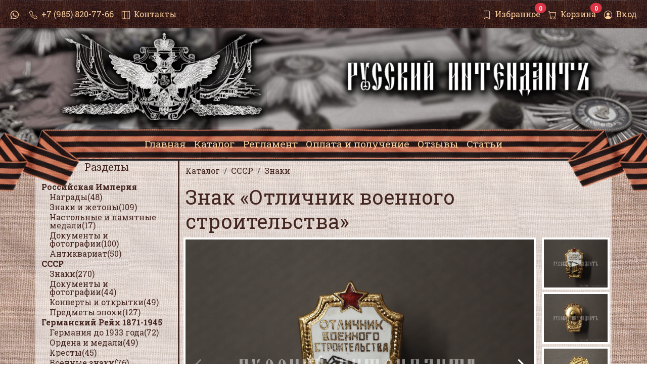

--- FILE ---
content_type: text/html; charset=UTF-8
request_url: https://rusintendant.com/katalog/sssr/znaki/znak-%C2%ABotlichnik-voennogo-stroitelstva%C2%BB.html
body_size: 10689
content:
<!doctype html>
<html lang="ru">
	<head>
		<meta charset="UTF-8">
		<meta name="viewport" content="width=device-width, initial-scale=1">
		<base href="https://rusintendant.com/" />
		<meta name="description" content='Продается Знак «Отличник военного строительства». Знак учрежден приказом МО СССР № 76 от 21 мая 1954 года. Дизайн знака был разработан работниками Московского завода «Победа». Томпак, эмаль. Размер: 32 х 20,5 мм. Превосходное коллекционное состояние'>
		<meta name="yandex-verification" content="46f06638e89a95e4" />
		<meta name="yandex-verification" content="1ec3eccc6ec25288" />

		<meta property="og:url" content="https://www.rusintendant.com/katalog/sssr/znaki/znak-«otlichnik-voennogo-stroitelstva».html" />
		<meta property="og:type" content="article" />
		<meta property="og:title" content="Знак «Отличник военного строительства»" />
		<meta property="og:description" content="Продается Знак «Отличник военного строительства». Знак учрежден приказом МО СССР № 76 от 21 мая 1954 года. Дизайн знака был разработан работниками Московского завода «Победа». Томпак, эмаль. Размер: 32 х 20,5 мм. Превосходное коллекционное состояние" />
		<meta property="og:image" content="https://www.rusintendant.com/assets/resourceimages/2333/_MG_0382.JPG" />
		<meta property="og:image:width" content="1000" />
		<meta property="og:image:height" content="1000" />

		<link rel="icon" href="/favicon.ico">
		<title>Знак «Отличник военного строительства» - купить в магазине Русский Интендантъ</title>
		<link rel="stylesheet" href="https://cdn.jsdelivr.net/npm/bootstrap-icons@1.3.0/font/bootstrap-icons.css">
		<link href="https://cdn.jsdelivr.net/npm/bootstrap@5.3.0-alpha1/dist/css/bootstrap.min.css" rel="stylesheet" integrity="sha384-GLhlTQ8iRABdZLl6O3oVMWSktQOp6b7In1Zl3/Jr59b6EGGoI1aFkw7cmDA6j6gD" crossorigin="anonymous">
		<link href="https://fonts.googleapis.com/css?family=Noto+Serif|Roboto+Slab:100,300,400,700" rel="stylesheet">
		<link rel="stylesheet" href="assets/templates/fm/css/style_V3.css">
		<script src="https://unpkg.com/axios@1.6.7/dist/axios.min.js"></script>
		<script src="https://cdn.jsdelivr.net/npm/vue@3.5.13/dist/vue.global.min.js"></script>
		<!-- Yandex.Metrika counter --> <script type="text/javascript" > (function(m,e,t,r,i,k,a){m[i]=m[i]||function(){(m[i].a=m[i].a||[]).push(arguments)}; m[i].l=1*new Date(); for (var j = 0; j < document.scripts.length; j++) {if (document.scripts[j].src === r) { return; }} k=e.createElement(t),a=e.getElementsByTagName(t)[0],k.async=1,k.src=r,a.parentNode.insertBefore(k,a)}) (window, document, "script", "https://mc.yandex.ru/metrika/tag.js", "ym"); ym(47432746, "init", { clickmap:true, trackLinks:true, accurateTrackBounce:true, webvisor:true }); </script> <noscript><div><img src="https://mc.yandex.ru/watch/47432746" style="position:absolute; left:-9999px;" alt="" /></div></noscript> <!-- /Yandex.Metrika counter -->

<!-- Google tag (gtag.js) -->
<script async src="https://www.googletagmanager.com/gtag/js?id=UA-108923743-2"></script>
<script>
  window.dataLayer = window.dataLayer || [];
  function gtag(){dataLayer.push(arguments);}
  gtag('js', new Date());

  gtag('config', 'UA-108923743-2');
</script>

	</head>

<body  oncontextmenu="return false;" oncopy="return false" oncut="return false" onpaste="return false">
<div id="app" class="mb-5 pb-5 mb-lg-0 pb-lg-0">
	<!-- Верхняя навигация -->
<nav class="navbar d-none d-lg-block fixed-top navbar-expand-lg navbar-dark bg-belt" aria-label="Fourth navbar example">
    <div class="container-fluid">

      <button class="navbar-toggler" type="button" data-bs-toggle="collapse" data-bs-target="#navbarsExample04" aria-controls="navbarsExample04" aria-expanded="false" aria-label="Toggle navigation">
        <i class="bi bi-list fs-2 nav-link"></i>
      </button>

      <div class="collapse navbar-collapse" id="navbarsExample04">
        <ul class="navbar-nav me-auto mb-2 mb-md-0">
          <li class="nav-item">
			<a class="nav-link text-decoration-none" href="https://wa.me/79858207766" target="_blank">
				<i class="bi bi-whatsapp"></i><span class="d-none d-lg-inline-block">&nbsp;</span>
			</a>
		  </li>
          <li class="nav-item">
			<a class="nav-link text-decoration-none" href="tel:+79858207766">
				<i class="bi bi-telephone"></i>&nbsp;
				<span class="d-none d-lg-inline-block">+7 (985) 820-77-66</span>
			</a>
		</li>
          <li class="nav-item ">
			<a class="nav-link text-decoration-none" href="kontaktyi.html">
			<i class="bi bi-map"></i>&nbsp;
			<span class="d-none d-lg-inline-block">Контакты</span>
			</a>
		</li>
        </ul>

<ul class="navbar-nav ml-auto">

	<li class="nav-item ">
	  <a id="cart" rel="nofollow" class="nav-link text-decoration-none " href="izbrannoe.html">
		  <i class="bi bi-bookmark"></i>&nbsp;
		  <span class="d-none d-lg-inline-block position-relative">
		  	Избранное
				<span id="cartsum" class="position-absolute top-0 start-100 translate-middle badge rounded-pill bg-danger">
			  {{favorites.length}}
		  </span>
			</span>
	  </a>
	</li>

	<li class="nav-item ">
	  <a id="cart" rel="nofollow" class="nav-link text-decoration-none " href="cart.html">
		  <i class="bi bi-cart "></i>&nbsp;
		  <span class="d-none d-lg-inline-block position-relative">
		  	Корзина
				<span id="cartsum" class="position-absolute top-0 start-100 translate-middle badge rounded-pill bg-danger">
			  {{cart.length}}
		  </span>
			</span>
	  </a>
	</li>



<li class="nav-item ">
	<a class="nav-link text-decoration-none " href="#" data-bs-toggle="modal" data-bs-target="#loginModal" rel="nofollow">
		<i class="bi bi-person-circle"></i>&nbsp;
		<span class="d-none d-lg-inline-block">Вход</span>
	</a>	
</li>


	</ul>

      </div>
    </div>
</nav>
<!-- /Верхняя навигация -->

	<div class="first-bg pt-lg-5">
			<div class="container d-none d-lg-block pt-2">
				<img class="w-100 img-fluid" src="assets/templates/fm/images/logo_wide.png">
			</div>
			<div class="container d-lg-none pt-2 text-center">
				<img class="img-fluid" src="assets/templates/fm/images/logo_small.png">
			</div>
		<!-- Меню декстоп -->
	<div class="container-fluid d-none d-lg-block">
			<div class="row mbneg">
				<div class="d-none d-xl-block col-xl-2 lenta-left m-0 p-0"></div>
					<div class="col-12 col-xl-8 lenta-center">
						<nav class="navbar navbar-expand mb-5" style="white-space: nowrap;">

							<ul class="navbar-nav mr-auto mx-auto pb-3"><li class="nav-item"><a title="Торговый дом Интентантъ" href="/"  class="nav-link first" ><big>Главная</big></a></li><li class="nav-item"><a title="Каталог военного антиквариата" href="katalog/"  class="nav-link active" ><big>Каталог</big></a></li><li class="nav-item"><a title="Регламент" href="reglament.html"  class="nav-link" ><big>Регламент</big></a></li><li class="nav-item"><a title="Оплата и получение" href="oplata-i-poluchenie.html"  class="nav-link" ><big>Оплата и получение</big></a></li><li class="nav-item"><a title="Отзывы" href="otzyivyi.html"  class="nav-link" ><big>Отзывы</big></a></li><li class="nav-item"><a title="Статьи" href="stati/"  class="nav-link last" ><big>Статьи</big></a></li></ul>

						</nav>
					</div>
				<div class="d-none d-xl-block col-xl-2 lenta-right m-0 p-0"></div>
			</div>
		</div>
		<!-- /Меню декстоп -->
	</div>
<!-- Body -->
	<div  class="container bg-light-tr-50">
		<div class="row">

			<div class="d-none d-lg-block col-3" style="border-right: 3px solid #442620;">
				<div class="h5 text-center "><a class="text-brown" href="katalog/">Разделы</a></div>
<nav class="navbar px-0" style="line-height: 1rem;">

					<ul class="nav left-nav d-block"><li class="nav-item level-1 nav-item-cat pt-1"><strong><a href="katalog/rossijskaya-imperiya/" class="text-brown" >Российская Империя</a></strong><ul class="submenu list-unstyled ps-3 "><li class="nav-item level-2 nav-item-cat pt-1"><a href="katalog/rossijskaya-imperiya/nagradyi/" class="text-brown" >Награды(48)</a></li><li class="nav-item level-2 nav-item-cat pt-1"><a href="katalog/rossijskaya-imperiya/znaki-i-zhetonyi/" class="text-brown" >Знаки и жетоны(109)</a></li><li class="nav-item level-2 nav-item-cat pt-1"><a href="katalog/rossijskaya-imperiya/nastolnyie-medali-i-pamyatnyie-zhetonyi/" class="text-brown" >Настольные и памятные медали(17)</a></li><li class="nav-item level-2 nav-item-cat pt-1"><a href="katalog/rossijskaya-imperiya/dokumentyi-i-fotografii/" class="text-brown" >Документы и фотографии(100)</a></li><li class="nav-item level-2 nav-item-cat pt-1"><a href="katalog/rossijskaya-imperiya/antikvariat/" class="text-brown" >Антиквариат(50)</a></li></ul></li><li class="nav-item level-1 nav-item-cat pt-1 active"><strong><a href="katalog/sssr/" class="text-brown" >СССР</a></strong><ul class="submenu list-unstyled ps-3 "><li class="nav-item level-2 nav-item-cat pt-1 active"><a href="katalog/sssr/znaki/" class="text-brown" >Знаки(270)</a></li><li class="nav-item level-2 nav-item-cat pt-1"><a href="katalog/sssr/dokumentyi-i-fotografii-23/" class="text-brown" >Документы и фотографии(44)</a></li><li class="nav-item level-2 nav-item-cat pt-1"><a href="katalog/sssr/kartochki-i-otkryitki/" class="text-brown" >Конверты и открытки(49)</a></li><li class="nav-item level-2 nav-item-cat pt-1"><a href="katalog/sssr/predmetyi-epoxi/" class="text-brown" >Предметы эпохи(127)</a></li></ul></li><li class="nav-item level-1 nav-item-cat pt-1"><strong><a href="katalog/german-rejx-1871-1945/" class="text-brown" >Германский Рейх 1871-1945</a></strong><ul class="submenu list-unstyled ps-3 "><li class="nav-item level-2 nav-item-cat pt-1"><a href="katalog/german-rejx-1871-1945/germaniya-do-1933-goda/" class="text-brown" >Германия до 1933 года(72)</a></li><li class="nav-item level-2 nav-item-cat pt-1"><a href="katalog/german-rejx-1871-1945/ordena-i-medali/" class="text-brown" >Ордена и медали(49)</a></li><li class="nav-item level-2 nav-item-cat pt-1"><a href="katalog/german-rejx-1871-1945/krestyi/" class="text-brown" >Кресты(45)</a></li><li class="nav-item level-2 nav-item-cat pt-1"><a href="katalog/german-rejx-1871-1945/voennyie-znaki/" class="text-brown" >Военные знаки(76)</a></li><li class="nav-item level-2 nav-item-cat pt-1"><a href="katalog/german-rejx-1871-1945/ordenskie-planki-i-miniatyuryi/" class="text-brown" >Орденские планки и миниатюры(54)</a></li><li class="nav-item level-2 nav-item-cat pt-1"><a href="katalog/german-rejx-1871-1945/znaki-organizaczij/" class="text-brown" >Знаки организаций(138)</a></li><li class="nav-item level-2 nav-item-cat pt-1"><a href="katalog/german-rejx-1871-1945/pamyatnyie-i-yubilejnyie-znaki/" class="text-brown" >Памятные и юбилейные знаки(85)</a></li><li class="nav-item level-2 nav-item-cat pt-1"><a href="katalog/german-rejx-1871-1945/narukavnyie-shhityi/" class="text-brown" >Нарукавные щиты(5)</a></li><li class="nav-item level-2 nav-item-cat pt-1"><a href="katalog/german-rejx-1871-1945/uniforma-i-znaki-razlichiya/" class="text-brown" >Амуниция и униформа(171)</a></li><li class="nav-item level-2 nav-item-cat pt-1"><a href="katalog/german-rejx-1871-1945/dokumentyi/" class="text-brown" >Документы и комплекты(32)</a></li><li class="nav-item level-2 nav-item-cat pt-1"><a href="katalog/german-rejx-1871-1945/plaketki-i-nastolnyie-medali/" class="text-brown" >Плакетки и настольные медали(16)</a></li><li class="nav-item level-2 nav-item-cat pt-1"><a href="katalog/german-rejx-1871-1945/zimnyaya-pomoshh-(whw,kwhw)/" class="text-brown" >Зимняя помощь (WHW,KWHW)(239)</a></li><li class="nav-item level-2 nav-item-cat pt-1"><a href="katalog/german-rejx-1871-1945/patriotika-i-antikvariat/" class="text-brown" >Патриотика и антиквариат(58)</a></li><li class="nav-item level-2 nav-item-cat pt-1"><a href="katalog/german-rejx-1871-1945/satellityi/" class="text-brown" >Сателлиты(35)</a></li></ul></li><li class="nav-item level-1 nav-item-cat pt-1"><strong><a href="katalog/stranyi-mira/" class="text-brown" >Страны мира</a></strong><ul class="submenu list-unstyled ps-3 "><li class="nav-item level-2 nav-item-cat pt-1"><a href="katalog/stranyi-mira/nagradyi-44/" class="text-brown" >Награды(127)</a></li><li class="nav-item level-2 nav-item-cat pt-1"><a href="katalog/stranyi-mira/antikvariat-i-predmetyi-byita/" class="text-brown" >Антиквариат и предметы быта(78)</a></li></ul></li><li class="nav-item level-1 nav-item-cat pt-1"><strong><a href="katalog/modelirovanie-1/6/" class="text-brown" >Моделирование</a></strong><ul class="submenu list-unstyled ps-3 "><li class="nav-item level-2 nav-item-cat pt-1"><a href="katalog/modelirovanie-1/6/figuryi/" class="text-brown" >Фигуры(34)</a></li><li class="nav-item level-2 nav-item-cat pt-1"><a href="katalog/modelirovanie-1/6/aksessuaryi/" class="text-brown" >Аксессуары(19)</a></li></ul></li><li class="nav-item level-1 nav-item-cat pt-1"><strong><a href="katalog/literatura/" class="text-brown" >Литература</a></strong></li></ul>
				</nav>
			</div>
			<div class="col-12 col-lg-9">
				<div class="row" >
					<div class="col-12 fs-5 pt-2">
							<nav style="--bs-breadcrumb-divider: '/';" aria-label="breadcrumb"><ol class="breadcrumb bg-transparent fs-6" itemscope itemtype="http://schema.org/BreadcrumbList"><li itemprop="itemListElement" itemscope itemtype="https://schema.org/ListItem"  class="breadcrumb-item"><a title="Каталог" itemprop="item" href="katalog/"><span itemprop="name">Каталог</span></a><meta itemprop="position" content="1"></li>
<li itemprop="itemListElement" itemscope itemtype="https://schema.org/ListItem"  class="breadcrumb-item"><a title="СССР" itemprop="item" href="katalog/sssr/"><span itemprop="name">СССР</span></a><meta itemprop="position" content="2"></li>
<li itemprop="itemListElement" itemscope itemtype="https://schema.org/ListItem"  class="breadcrumb-item"><a title="Знаки" itemprop="item" href="katalog/sssr/znaki/"><span itemprop="name">Знаки</span></a><meta itemprop="position" content="3"></li></ol></nav>
					</div>
					<div class="col-12">
						<h1 class=" text-brown" >Знак «Отличник военного строительства»</h1>
					</div>
					<!--SWIPER -->
					<div class="col-12 mb-2">
						<div class="row">
						  <div class="col-12 px-0 col-lg-10 px-lg-2">
							  <div class="swiper" id="lotSwiper" style="--swiper-navigation-color: #fff; --swiper-pagination-color: #fff">
								  <div class="swiper-wrapper">
									  <div class="swiper-slide" style="border:0.25rem solid #FFF">

						
							
						
					

	<img 
		alt='Фото 1: Знак «Отличник военного строительства» '
		src='assets/resourceimages/2333/_MG_0382.JPG'
		class='img-fluid zoom' 
		data-magnify="assets/resourceimages/2333/_MG_0382.JPG" 
		
						
							
						
					
		/>

</div><div class="swiper-slide" style="border:0.25rem solid #FFF">

						
							
						
					

	<img 
		alt='Фото 2: Знак «Отличник военного строительства» '
		src='assets/resourceimages/2333/_MG_0385.JPG'
		class='img-fluid zoom' 
		data-magnify="assets/resourceimages/2333/_MG_0385.JPG" 
		
						
							
						
					
		/>

</div><div class="swiper-slide" style="border:0.25rem solid #FFF">

						
							
						
					

	<img 
		alt='Фото 3: Знак «Отличник военного строительства» '
		src='assets/resourceimages/2333/_MG_0389.JPG'
		class='img-fluid zoom' 
		data-magnify="assets/resourceimages/2333/_MG_0389.JPG" 
		
						
							
						
					
		/>

</div>
								  </div>
								  <div class="swiper-button-prev swiper-button-white"></div>
								  <div class="swiper-button-next swiper-button-white"></div>
								  <div class="swiper-pagination swiper-pagination-white d-lg-none text-left pl-1"></div>
							  </div>
						  </div>
						  <!--/SWIPER -->
						  <!--SWIPER THUMBS -->
						  <div class="d-none d-lg-block col-2 px-1">
							<div class="swiper-container" id="lotSwiperThumbnails" style="overflow:hidden">
								<div class="swiper-wrapper">
	  
								  <div class="swiper-slide" style="height:auto!important;border:0.25rem solid #FFF" >
										  <img  class="w-100" src="assets/resourceimages/2333/_MG_0382.JPG" 
						
							
			
		 /></div><div class="swiper-slide" style="height:auto!important;border:0.25rem solid #FFF" >
										  <img  class="w-100" src="assets/resourceimages/2333/_MG_0385.JPG" 
						
							
			
		 /></div><div class="swiper-slide" style="height:auto!important;border:0.25rem solid #FFF" >
										  <img  class="w-100" src="assets/resourceimages/2333/_MG_0389.JPG" 
						
							
			
		 /></div>
	  
								</div>
							</div>
						  </div>
					<!--/SWIPER THUMBS -->
						</div>
					</div>
					
					<div class="col-12 mb-2">
						<div class="row">
							<div class="col-12 col-md-6 col-lg-3 text-right mb-2">
								<div class="d-grid gap-2">
									<button class="btn btn-wb rounded-0" data-bs-toggle="modal" data-bs-target="#askAboutLot"><i class="bi bi-question-circle"></i> Задать вопрос
		</button>
									<button @click="ToFavorites(2333)" class="btn btn-wb rounded-0" ><i class="bi bi-bookmark-plus-fill"></i>  В избранное 
		</button>
								</div>
							</div>

							<div class="col-12 col-md-6 col-lg-3 text-right  mb-2">
								<div class="d-grid gap-2">
									<button data-bs-toggle="modal" data-bs-target="#oneclickbuymodal" class="btn btn-red rounded-0"  ><i class="bi bi-cart"></i> Быстрая покупка</button>
									<button @click="addToCart(2333)" type="button" class="  btn btn-wb rounded-0" ><i class="bi bi-cart"></i> В корзину</button>

								</div>
							</div>

							<div class="col-12  col-lg-4 ">
								<div class="">

								<div class=" text-end fs-4 w-100">
								  Артикул: <strong>02168в</strong>
								  </div>
								<div class="fs-2 text-end w-100">
								<strong>
									
	
		440 ₽
	

								</strong>
								</div>
								</div>
							</div>
						</div>
					</div>

					<!--noindex-->
					<div class="col-12 col-lg-4 align-self-center my-2">		
						<div   class="modal fade in modal-active " tabindex="-1" role="dialog"  id="oneclickbuymodal">
							<div class="modal-dialog bg-light-tr-50" role="document" >
								<div class="modal-content rounded-0 border-brown bg-light-tr-50">
								<div class="modal-header">
								<h5 class="modal-title">Быстрый заказ </h5>
								<button type="button" class="btn-close" data-bs-dismiss="modal" aria-label="Close"></button>
							  </div>
								<template v-if="oneclick.step == 1">
									<div class="modal-body ">
									<div class="my-2">Лот: Знак «Отличник военного строительства»<br /></div>
										<label class="small text-secondary">Имя</label>
											<div class="input-group mb-3">
											  <input v-model="oneclick.name" type="text" class="form-control">
											</div>
										<label class="small text-secondary">Телефон (WhatsApp для регионов)</label>
											<div class="input-group mb-3">
											  <input v-model="oneclick.contact" type="text" class="form-control" maxlength="12">
											</div>
									</div>
									<div class="modal-footer">
										<button v-if="oneclick.name && oneclick.contact" type="button" @click="oneClickBuy()" class="btn btn-wb rounded-0 w-100">Отправить</button>
									</div>
							  </template>
							  <template v-else-if="oneclick.step == 2">
									<div class="modal-body ">
										Заявка успешно отправлена. В ближайшее время мы свяжеся с Вами для обсуждения всех деталей.
									</div>
									<div class="modal-footer">
										<button type="button" data-bs-dismiss="modal" class="btn btn-wb btn-block rounded-0">Продолжить</button>
									</div>
								</template>
						
								</div>
							</div>
						</div>
					</div>
					<!--/noindex-->
					
					<div class="col-12 mb-2" id="content">
						<div class="bg-light-tr-50 p-2 border border-brown">
						  <h2 class="fs-4 pb-2">Знак «Отличник военного строительства»</h2>
						  <p>Знак «Отличник военного строительства».<br />Знак учрежден приказом МО СССР № 76 от 21 мая 1954 года.<br />Знак вручался передовым строителям, показавшим отличные результаты в работе: солдатам, сержантам, офицерам, инженерно-техническим работникам и служащим строительных воинских частей, организаций и учреждений, предприятий, военно-строительных управлений (отделов), военных округов и центрального подчинения, а также главных и центральных военно-строительных управлений Министерства Обороны СССР.<br />Дизайн знака был разработан работниками Московского завода «Победа».</p>
<p>Томпак, эмаль.<br />Размер: 32 х 20,5 мм</p>
<p>Превосходное коллекционное состояние</p>
						</div>
					</div>

					<!--noindex-->
					<div class="col-12">
						<div class="bg-light-tr-50 p-2 border border-brown small">
					  <div class="fs-4">Оплата и доставка</div>
					  <p>

					 	Оплата лота производится в Российских рублях.<br />
					  Отправка лота почтой России осуществляется в течение 1-2 рабочих дней после оплаты.<br />


					   Подробная информация об условиях получения лота размещена в разделе <a class="text-decoration-underline" href="oplata-i-poluchenie.html">"Оплата и получение"</a>.
					  </p>
					  </div>
					</div>
					

<div class="modal fade" id="askAboutLot" tabindex="-1" aria-labelledby="askAboutLot" aria-hidden="true">
  <div class="modal-dialog bg-light-tr-50">
    <div class="modal-content rounded-0 border-brown bg-light-tr-50">
      <div class="modal-header">
        <h1 class="modal-title fs-5">Задать вопрос по лоту</h1>
        <button type="button" class="btn-close" data-bs-dismiss="modal" aria-label="Close"></button>
      </div>
	  <template v-if="asklot.step == 1">
		<div class="modal-body">
		  <label class="small text-secondary">Имя</label>
											<div class="input-group mb-3">
											  <input v-model="asklot.name" type="text" class="form-control">
											</div>
										<label class="small text-secondary">Номер WhatsApp, Номер Viber, ник Telegram или адрес электронной почты</label>
											<div class="input-group mb-3">
											  <input v-model="asklot.contact" type="text" class="form-control">
											</div>
											<label class="small text-secondary">Сообщение</label>
											<div class="input-group mb-3">
											  <textarea  v-model="asklot.message" type="text" class="form-control" rows="5"></textarea>
											</div>
		</div>
		<div class="modal-footer">
		  <button type="button" v-if="asklot.name && asklot.contact && asklot.message" @click="askLot()" class="btn btn-wb w-100 rounded-0">Отправить</button>
		</div>
	  </template>
	  <template v-if="asklot.step == 2">
		<div class="modal-body">
			<p>
			Сообщение отправлено. В ближайшее время ответ будет отправлен на указанный Вами адрес.
			</p>
		</div>
		<div class="modal-footer">
		  <button type="button" data-bs-dismiss="modal" class="btn btn-wb w-100 rounded-0">Закрыть</button>
		</div>
	  </template>
    </div>
  </div>
</div>
<!--/noindex-->



					<div class="col-12 my-3">

					<div class="neighbors d-flex justify-content-between"><span class="link-prev btn btn-wb  rounded-0"><a class="text-decoration-none" href="/katalog/sssr/znaki/otlichnik-selskogo-xozyajstva-rsfsr.html" title='Знак «Отличник социалистического соревнования сельского хозяйства РСФСР»'>&larr; Предыдущий лот</a></span><span class="link-next btn btn-wb  rounded-0"><a class="text-decoration-none" href="/katalog/sssr/znaki/znak-«luchshij-zhivotnovod».html" title='Знак «Лучший животновод»'>Следующий лот &rarr;</a></span></div>
				</div>

				</div>
			</div>


		</div>
	</div>
<!-- /Body -->
<!-- Footer -->
<div class="d-none d-none d-lg-block bg-belt">
	<div class="container">
  <footer class="d-flex flex-wrap justify-content-between align-items-center py-3 my-4 border-top  ">
    <div class="d-none d-md-block col-md-2 logo_small"></div>



    <ul class="nav col-md-4 justify-content-end">
      <li class="nav-item"><a href="katalog/" class="nav-link px-2 ">Каталог</a></li>
      <li class="nav-item"><a href="oplata-i-poluchenie.html" class="nav-link px-2 ">Оплата и получение</a></li>
      <li class="nav-item"><a href="reglament.html" class="nav-link px-2 ">Регламент</a></li>

    </ul>
  </footer>
  	</div>
</div>
<!-- Авторизация\Регистрация -->
<div class="modal fade" id="loginModal" tabindex="-1" aria-hidden="true">
  <div class="modal-dialog bg-light-tr-50">
    <div class="modal-content bg-light-tr-50 rounded-0">
      <div class="modal-header">
        <h1 class="modal-title fs-5">Авторизация</h1>



        <button type="button" class="btn-close" data-bs-dismiss="modal" aria-label="Close"></button>
      </div>
      <div class="modal-body">
	  <div v-if="loginerror" class="alert alert-danger rounded-0">
			Неправильное имя пользователя или пароль. Пожалуйста, проверьте введённые данные и попытайтесь снова.
	  </div>
		<div class="mb-3">
			<label for="exampleInputEmail1" class="form-label small">Адрес электронной почты</label>
			<input type="email" class="form-control rounded-0" v-model="login.email">
		  </div>
		  <div class="mb-3">
			<label for="exampleInputPassword1" class="form-label small">Пароль</label>
			<input type="password" class="form-control rounded-0" v-model="login.pass">
		</div>
	
      </div>
      <div class="modal-footer">
        <button type="button" class="btn btn-wb w-100 rounded-0" @click="Login()">Войти</button>
		<div class="w-100 d-flex justify-content-between">
			<div class=""><a href="register.html">Регистрация</a></div>

			<div class=""><a href="vosstanovlenie-parolya.html">Восстановить пароль</a></div>
		</div>
      </div>
    </div>
  </div>
</div>
<!-- /Footer -->
<noindex>
<div class="modal fade" id="exampleModal" tabindex="-1" aria-labelledby="exampleModalLabel" aria-hidden="true">
	<div class="modal-dialog modal-dialog-scrollable">
   	 <div class="modal-content" style="background-color: #ffffffdb!important;">
	 <div class="modal-header">
	 <a class="fw-bold" href="tel:+79858207766"><i class="bi bi-telephone"></i>&nbsp; <span class="">+7 (985) 820-77-66</span></a>
		        <button type="button" class="btn-close" data-bs-dismiss="modal" aria-label="Close"></button>
      </div>
	 	<div class="modal-body">
			<div class="h3 text-center text-brown">Каталог</div>
		<ul class="nav left-nav d-block"><li class="nav-item level-1 nav-item-cat pt-1"><strong><a href="katalog/rossijskaya-imperiya/" class="text-brown" >Российская Империя</a></strong><ul class="submenu list-unstyled ps-3 "><li class="nav-item level-2 nav-item-cat pt-1"><a href="katalog/rossijskaya-imperiya/nagradyi/" class="text-brown" >Награды(48)</a></li><li class="nav-item level-2 nav-item-cat pt-1"><a href="katalog/rossijskaya-imperiya/znaki-i-zhetonyi/" class="text-brown" >Знаки и жетоны(109)</a></li><li class="nav-item level-2 nav-item-cat pt-1"><a href="katalog/rossijskaya-imperiya/nastolnyie-medali-i-pamyatnyie-zhetonyi/" class="text-brown" >Настольные и памятные медали(17)</a></li><li class="nav-item level-2 nav-item-cat pt-1"><a href="katalog/rossijskaya-imperiya/dokumentyi-i-fotografii/" class="text-brown" >Документы и фотографии(100)</a></li><li class="nav-item level-2 nav-item-cat pt-1"><a href="katalog/rossijskaya-imperiya/antikvariat/" class="text-brown" >Антиквариат(50)</a></li></ul></li><li class="nav-item level-1 nav-item-cat pt-1 active"><strong><a href="katalog/sssr/" class="text-brown" >СССР</a></strong><ul class="submenu list-unstyled ps-3 "><li class="nav-item level-2 nav-item-cat pt-1 active"><a href="katalog/sssr/znaki/" class="text-brown" >Знаки(270)</a></li><li class="nav-item level-2 nav-item-cat pt-1"><a href="katalog/sssr/dokumentyi-i-fotografii-23/" class="text-brown" >Документы и фотографии(44)</a></li><li class="nav-item level-2 nav-item-cat pt-1"><a href="katalog/sssr/kartochki-i-otkryitki/" class="text-brown" >Конверты и открытки(49)</a></li><li class="nav-item level-2 nav-item-cat pt-1"><a href="katalog/sssr/predmetyi-epoxi/" class="text-brown" >Предметы эпохи(127)</a></li></ul></li><li class="nav-item level-1 nav-item-cat pt-1"><strong><a href="katalog/german-rejx-1871-1945/" class="text-brown" >Германский Рейх 1871-1945</a></strong><ul class="submenu list-unstyled ps-3 "><li class="nav-item level-2 nav-item-cat pt-1"><a href="katalog/german-rejx-1871-1945/germaniya-do-1933-goda/" class="text-brown" >Германия до 1933 года(72)</a></li><li class="nav-item level-2 nav-item-cat pt-1"><a href="katalog/german-rejx-1871-1945/ordena-i-medali/" class="text-brown" >Ордена и медали(49)</a></li><li class="nav-item level-2 nav-item-cat pt-1"><a href="katalog/german-rejx-1871-1945/krestyi/" class="text-brown" >Кресты(45)</a></li><li class="nav-item level-2 nav-item-cat pt-1"><a href="katalog/german-rejx-1871-1945/voennyie-znaki/" class="text-brown" >Военные знаки(76)</a></li><li class="nav-item level-2 nav-item-cat pt-1"><a href="katalog/german-rejx-1871-1945/ordenskie-planki-i-miniatyuryi/" class="text-brown" >Орденские планки и миниатюры(54)</a></li><li class="nav-item level-2 nav-item-cat pt-1"><a href="katalog/german-rejx-1871-1945/znaki-organizaczij/" class="text-brown" >Знаки организаций(138)</a></li><li class="nav-item level-2 nav-item-cat pt-1"><a href="katalog/german-rejx-1871-1945/pamyatnyie-i-yubilejnyie-znaki/" class="text-brown" >Памятные и юбилейные знаки(85)</a></li><li class="nav-item level-2 nav-item-cat pt-1"><a href="katalog/german-rejx-1871-1945/narukavnyie-shhityi/" class="text-brown" >Нарукавные щиты(5)</a></li><li class="nav-item level-2 nav-item-cat pt-1"><a href="katalog/german-rejx-1871-1945/uniforma-i-znaki-razlichiya/" class="text-brown" >Амуниция и униформа(171)</a></li><li class="nav-item level-2 nav-item-cat pt-1"><a href="katalog/german-rejx-1871-1945/dokumentyi/" class="text-brown" >Документы и комплекты(32)</a></li><li class="nav-item level-2 nav-item-cat pt-1"><a href="katalog/german-rejx-1871-1945/plaketki-i-nastolnyie-medali/" class="text-brown" >Плакетки и настольные медали(16)</a></li><li class="nav-item level-2 nav-item-cat pt-1"><a href="katalog/german-rejx-1871-1945/zimnyaya-pomoshh-(whw,kwhw)/" class="text-brown" >Зимняя помощь (WHW,KWHW)(239)</a></li><li class="nav-item level-2 nav-item-cat pt-1"><a href="katalog/german-rejx-1871-1945/patriotika-i-antikvariat/" class="text-brown" >Патриотика и антиквариат(58)</a></li><li class="nav-item level-2 nav-item-cat pt-1"><a href="katalog/german-rejx-1871-1945/satellityi/" class="text-brown" >Сателлиты(35)</a></li></ul></li><li class="nav-item level-1 nav-item-cat pt-1"><strong><a href="katalog/stranyi-mira/" class="text-brown" >Страны мира</a></strong><ul class="submenu list-unstyled ps-3 "><li class="nav-item level-2 nav-item-cat pt-1"><a href="katalog/stranyi-mira/nagradyi-44/" class="text-brown" >Награды(127)</a></li><li class="nav-item level-2 nav-item-cat pt-1"><a href="katalog/stranyi-mira/antikvariat-i-predmetyi-byita/" class="text-brown" >Антиквариат и предметы быта(78)</a></li></ul></li><li class="nav-item level-1 nav-item-cat pt-1"><strong><a href="katalog/modelirovanie-1/6/" class="text-brown" >Моделирование</a></strong><ul class="submenu list-unstyled ps-3 "><li class="nav-item level-2 nav-item-cat pt-1"><a href="katalog/modelirovanie-1/6/figuryi/" class="text-brown" >Фигуры(34)</a></li><li class="nav-item level-2 nav-item-cat pt-1"><a href="katalog/modelirovanie-1/6/aksessuaryi/" class="text-brown" >Аксессуары(19)</a></li></ul></li><li class="nav-item level-1 nav-item-cat pt-1"><strong><a href="katalog/literatura/" class="text-brown" >Литература</a></strong></li></ul>
			<hr />

				

				<div class="h3 text-center text-brown">Информация</div>
			<nav class="navbar px-0 text-gold" style="line-height: 1rem;">
				<ul class="nav left-nav d-block">

					<li class="nav-item level-1 nav-item-cat pt-1">
						<strong>
							<a href="kontaktyi.html" class="text-brown">Контакты</a>
						</strong>
					</li>
					<li class="nav-item level-1 nav-item-cat pt-1">
						<strong>
							<a href="oplata-i-poluchenie.html" class="text-brown">Оплата и получение</a>
						</strong>
					</li>
					<li class="nav-item level-1 nav-item-cat pt-1">
						<strong>
							<a href="stati/" class="text-brown">Статьи</a>
						</strong>
					</li>
					<li class="nav-item level-1 nav-item-cat pt-1">
						<strong>
							<a href="reglament.html" class="text-brown">Регламент</a>
						</strong>
					</li>
					<li class="nav-item level-1 nav-item-cat pt-1">
						<strong>
							<a href="o-nas.html" class="text-brown">О нас</a>
						</strong>
					</li>
					<li class="nav-item level-1 nav-item-cat pt-1">
						<strong>
							<a href="otzyivyi.html" class="text-brown">Отзывы</a>
						</strong>
					</li>
				</ul>
			</nav>
	</div>

		</div>
</div></div>



<nav class="navbar fixed-bottom navbar-dark bg-dark d-block d-lg-none bg-belt mt-5">
	<div class="container-fluid">
		<div class="nav-item">
			<a class="text-center text-decoration-none text-gold" href="#" class="btn btn-primary" data-bs-toggle="modal" data-bs-target="#exampleModal"><i class="bi bi-list fs-2 nav-link"></i>Каталог</a>
		</div>

		<div class="nav-item position-relative">
			<span class="position-absolute top-0 start-100 translate-middle badge rounded-pill bg-danger">
					{{cart.length}}
				</span>
			<a class=" text-center text-decoration-none text-gold" href="cart.html">
		<noindex>
<div class="modal fade" id="exampleModal" tabindex="-1" aria-labelledby="exampleModalLabel" aria-hidden="true">
	<div class="modal-dialog modal-dialog-scrollable">
   	 <div class="modal-content" style="background-color: #ffffffdb!important;">
	 <div class="modal-header">
        <button type="button" class="btn-close" data-bs-dismiss="modal" aria-label="Close"></button>
      </div>
	 	<div class="modal-body">
			<div class="h3 text-center text-brown">Каталог</div>
		<ul class="nav left-nav d-block"><li class="nav-item level-1 nav-item-cat pt-1"><strong><a href="katalog/rossijskaya-imperiya/" class="text-brown" >Российская Империя</a></strong><ul class="submenu list-unstyled ps-3 "><li class="nav-item level-2 nav-item-cat pt-1"><a href="katalog/rossijskaya-imperiya/nagradyi/" class="text-brown" >Награды(48)</a></li><li class="nav-item level-2 nav-item-cat pt-1"><a href="katalog/rossijskaya-imperiya/znaki-i-zhetonyi/" class="text-brown" >Знаки и жетоны(109)</a></li><li class="nav-item level-2 nav-item-cat pt-1"><a href="katalog/rossijskaya-imperiya/nastolnyie-medali-i-pamyatnyie-zhetonyi/" class="text-brown" >Настольные и памятные медали(17)</a></li><li class="nav-item level-2 nav-item-cat pt-1"><a href="katalog/rossijskaya-imperiya/dokumentyi-i-fotografii/" class="text-brown" >Документы и фотографии(100)</a></li><li class="nav-item level-2 nav-item-cat pt-1"><a href="katalog/rossijskaya-imperiya/antikvariat/" class="text-brown" >Антиквариат(50)</a></li></ul></li><li class="nav-item level-1 nav-item-cat pt-1 active"><strong><a href="katalog/sssr/" class="text-brown" >СССР</a></strong><ul class="submenu list-unstyled ps-3 "><li class="nav-item level-2 nav-item-cat pt-1 active"><a href="katalog/sssr/znaki/" class="text-brown" >Знаки(270)</a></li><li class="nav-item level-2 nav-item-cat pt-1"><a href="katalog/sssr/dokumentyi-i-fotografii-23/" class="text-brown" >Документы и фотографии(44)</a></li><li class="nav-item level-2 nav-item-cat pt-1"><a href="katalog/sssr/kartochki-i-otkryitki/" class="text-brown" >Конверты и открытки(49)</a></li><li class="nav-item level-2 nav-item-cat pt-1"><a href="katalog/sssr/predmetyi-epoxi/" class="text-brown" >Предметы эпохи(127)</a></li></ul></li><li class="nav-item level-1 nav-item-cat pt-1"><strong><a href="katalog/german-rejx-1871-1945/" class="text-brown" >Германский Рейх 1871-1945</a></strong><ul class="submenu list-unstyled ps-3 "><li class="nav-item level-2 nav-item-cat pt-1"><a href="katalog/german-rejx-1871-1945/germaniya-do-1933-goda/" class="text-brown" >Германия до 1933 года(72)</a></li><li class="nav-item level-2 nav-item-cat pt-1"><a href="katalog/german-rejx-1871-1945/ordena-i-medali/" class="text-brown" >Ордена и медали(49)</a></li><li class="nav-item level-2 nav-item-cat pt-1"><a href="katalog/german-rejx-1871-1945/krestyi/" class="text-brown" >Кресты(45)</a></li><li class="nav-item level-2 nav-item-cat pt-1"><a href="katalog/german-rejx-1871-1945/voennyie-znaki/" class="text-brown" >Военные знаки(76)</a></li><li class="nav-item level-2 nav-item-cat pt-1"><a href="katalog/german-rejx-1871-1945/ordenskie-planki-i-miniatyuryi/" class="text-brown" >Орденские планки и миниатюры(54)</a></li><li class="nav-item level-2 nav-item-cat pt-1"><a href="katalog/german-rejx-1871-1945/znaki-organizaczij/" class="text-brown" >Знаки организаций(138)</a></li><li class="nav-item level-2 nav-item-cat pt-1"><a href="katalog/german-rejx-1871-1945/pamyatnyie-i-yubilejnyie-znaki/" class="text-brown" >Памятные и юбилейные знаки(85)</a></li><li class="nav-item level-2 nav-item-cat pt-1"><a href="katalog/german-rejx-1871-1945/narukavnyie-shhityi/" class="text-brown" >Нарукавные щиты(5)</a></li><li class="nav-item level-2 nav-item-cat pt-1"><a href="katalog/german-rejx-1871-1945/uniforma-i-znaki-razlichiya/" class="text-brown" >Амуниция и униформа(171)</a></li><li class="nav-item level-2 nav-item-cat pt-1"><a href="katalog/german-rejx-1871-1945/dokumentyi/" class="text-brown" >Документы и комплекты(32)</a></li><li class="nav-item level-2 nav-item-cat pt-1"><a href="katalog/german-rejx-1871-1945/plaketki-i-nastolnyie-medali/" class="text-brown" >Плакетки и настольные медали(16)</a></li><li class="nav-item level-2 nav-item-cat pt-1"><a href="katalog/german-rejx-1871-1945/zimnyaya-pomoshh-(whw,kwhw)/" class="text-brown" >Зимняя помощь (WHW,KWHW)(239)</a></li><li class="nav-item level-2 nav-item-cat pt-1"><a href="katalog/german-rejx-1871-1945/patriotika-i-antikvariat/" class="text-brown" >Патриотика и антиквариат(58)</a></li><li class="nav-item level-2 nav-item-cat pt-1"><a href="katalog/german-rejx-1871-1945/satellityi/" class="text-brown" >Сателлиты(35)</a></li></ul></li><li class="nav-item level-1 nav-item-cat pt-1"><strong><a href="katalog/stranyi-mira/" class="text-brown" >Страны мира</a></strong><ul class="submenu list-unstyled ps-3 "><li class="nav-item level-2 nav-item-cat pt-1"><a href="katalog/stranyi-mira/nagradyi-44/" class="text-brown" >Награды(127)</a></li><li class="nav-item level-2 nav-item-cat pt-1"><a href="katalog/stranyi-mira/antikvariat-i-predmetyi-byita/" class="text-brown" >Антиквариат и предметы быта(78)</a></li></ul></li><li class="nav-item level-1 nav-item-cat pt-1"><strong><a href="katalog/modelirovanie-1/6/" class="text-brown" >Моделирование</a></strong><ul class="submenu list-unstyled ps-3 "><li class="nav-item level-2 nav-item-cat pt-1"><a href="katalog/modelirovanie-1/6/figuryi/" class="text-brown" >Фигуры(34)</a></li><li class="nav-item level-2 nav-item-cat pt-1"><a href="katalog/modelirovanie-1/6/aksessuaryi/" class="text-brown" >Аксессуары(19)</a></li></ul></li><li class="nav-item level-1 nav-item-cat pt-1"><strong><a href="katalog/literatura/" class="text-brown" >Литература</a></strong></li></ul>
			<hr />

				<div class="h3 text-center text-brown">Информация</div>
			<nav class="navbar px-0 text-gold" style="line-height: 1rem;">
				<ul class="nav left-nav d-block">
					<li class="nav-item level-1 nav-item-cat pt-1">
						<strong>
							<a href="oplata-i-poluchenie.html" class="text-brown">Оплата и получение</a>
						</strong>
					</li>
					<li class="nav-item level-1 nav-item-cat pt-1">
						<strong>
							<a href="stati/" class="text-brown">Статьи</a>
						</strong>
					</li>
					<li class="nav-item level-1 nav-item-cat pt-1">
						<strong>
							<a href="reglament.html" class="text-brown">Регламент</a>
						</strong>
					</li>
					<li class="nav-item level-1 nav-item-cat pt-1">
						<strong>
							<a href="o-nas.html" class="text-brown">О нас</a>
						</strong>
					</li>
					<li class="nav-item level-1 nav-item-cat pt-1">
						<strong>
							<a href="otzyivyi.html" class="text-brown">Отзывы</a>
						</strong>
					</li>
				</ul>
			</nav>
	</div>

		</div>
</div></div>



<nav class="navbar fixed-bottom navbar-dark bg-dark d-block d-lg-none bg-belt mt-5">
	<div class="container-fluid">
		<div class="nav-item">
			<a class="text-center text-decoration-none text-gold" href="#" class="btn btn-primary" data-bs-toggle="modal" data-bs-target="#exampleModal"><i class="bi bi-list fs-2 nav-link"></i>Каталог</a>
		</div>

		<div class="nav-item position-relative">
			<span class="position-absolute top-0 start-100 translate-middle badge rounded-pill bg-danger">
					{{cart.length}}
				</span>
			<a class=" text-center text-decoration-none text-gold" href="cart.html">
				<i class="bi bi-cart fs-2 nav-link"></i>
				
				Корзина
			</a>
		</div>

		<div class="nav-item position-relative">
			<span class="position-absolute top-0 start-100 translate-middle badge rounded-pill bg-danger">
					{{favorites.length}}
				</span>
			<a class=" text-center text-decoration-none text-gold" href="izbrannoe.html">
				
				<i class="bi bi-bookmark fs-2 nav-link"></i>Избранное
			</a>
		</div>


		<div class="nav-item">
			<a class="text-center text-decoration-none text-gold" href="#" data-bs-toggle="modal" data-bs-target="#loginModal" rel="nofollow"><i class="bi bi-person fs-2 nav-link"></i>Вход</a>
		</div>


	</div>
</nav>




</noindex>		<i class="bi bi-cart fs-2 nav-link"></i>
				
				Корзина
			</a>
		</div>

		<div class="nav-item">
			<a class="position-relative text-center text-decoration-none text-gold" href="izbrannoe.html">
				<span class="position-absolute top-0 start-100 translate-middle badge rounded-pill bg-danger">
					{{favorites.length}}
				</span>
				<i class="bi bi-bookmark fs-2 nav-link"></i>Избранное
			</a>
		</div>


		<div class="nav-item">
			<a class="text-center text-decoration-none text-gold" href="#" data-bs-toggle="modal" data-bs-target="#loginModal" rel="nofollow"><i class="bi bi-person fs-2 nav-link"></i>Вход</a>
		</div>


	</div>
</nav>




</noindex>

</div>

<script src="https://cdn.jsdelivr.net/npm/@popperjs/core@2.11.6/dist/umd/popper.min.js" integrity="sha384-oBqDVmMz9ATKxIep9tiCxS/Z9fNfEXiDAYTujMAeBAsjFuCZSmKbSSUnQlmh/jp3" crossorigin="anonymous"></script>
<script src="https://cdn.jsdelivr.net/npm/bootstrap@5.3.0-alpha1/dist/js/bootstrap.min.js" integrity="sha384-mQ93GR66B00ZXjt0YO5KlohRA5SY2XofN4zfuZxLkoj1gXtW8ANNCe9d5Y3eG5eD" crossorigin="anonymous"></script>
<!--
<script src="https://rusintendant.com/assets/templates/fm/bootstrap-5.3.3/js/bootstrap.min.js"></script>
-->


<link
  rel="stylesheet"
  href="https://cdn.jsdelivr.net/npm/swiper@9/swiper-bundle.min.css"
/>

<script src="https://cdn.jsdelivr.net/npm/swiper@9/swiper-bundle.min.js"></script>

<script>
const tooltipTriggerList = document.querySelectorAll('[data-bs-toggle="tooltip"]')
const tooltipList = [...tooltipTriggerList].map(tooltipTriggerEl => new bootstrap.Tooltip(tooltipTriggerEl))
</script>

<script>
  const { createApp } = Vue

  createApp({
    data() {
      return {
		cart:[],
		cartfull:[],
		recentlydeleted:[],
		cartclient:{
			name:'',
			phone:'',
			address:'',
			payment:'Способ оплаты',
			message:''
		},
		cartstep:1,

		oneclick:{
			step:1,
			name:'',
			contact:''
		},
		asklot:{
			step:1,
			name:'',
			contact:'',
			message:''
		},
		login:{
			email:'',
			pass:''
		},
		loginerror:false,
		favorites:[],
		favoritesfull:[],
		loggedIn:false,
		pageID:2333,
		lot: {
			name:'Знак «Отличник военного строительства»',
			article:'02168в',
			link: document.location.href
		},

      }
    },
	methods:{
		addToCart(id){
			if(this.cart.indexOf(id) == -1){
				this.cart.push(id)
			}
			this.saveCart()
		},
		removeFromCart(id){
			this.cart = this.cart.filter(el => { return el != id})
			this.saveCart()
			this.cartfull = this.cartfull.filter(el => { return el.id != id})
		},
		async saveCart(){
			try{
				if(this.loggedIn){
					let req = await axios.post(window.location.href,{action: 'saveCart',data: this.cart},{headers:{"X-Requested-With": "XMLHttpRequest"}})
				}
				localStorage.setItem("cart", JSON.stringify(this.cart));
			} catch(err){
				console.log(err)
			}
		},
		clearCart(){
			this.cart = []
			this.cartfull = []
			this.saveCart()
		},
		async sendOrder(){
			try{
				let datatosend = {
					lots: this.cart,
					client:this.cartclient

				}
				let req = await axios.post(window.location.href,{action: 'sendOrder',data: datatosend},{headers:{"X-Requested-With": "XMLHttpRequest"}})
				await this.clearCart()
				this.cartstep = 2

			} catch(err){
				console.log(err)
			}
		},
		checkInCart(id){

		},
		async saveFavorites(){
			try{
				if(this.loggedIn){
					let req = await axios.post(window.location.href,{action: 'saveFavorites',data: this.favorites},{headers:{"X-Requested-With": "XMLHttpRequest"}})
				}
				localStorage.setItem("favorites", JSON.stringify(this.favorites));
			} catch(err){
				console.log(err)
			}
		},
		ToFavorites(id){
			if(this.favorites.indexOf(id) == -1){
				this.favorites.push(id)
			} else {
				this.favorites.splice(this.favorites.indexOf(id), 1)
				this.favoritesfull = this.favoritesfull.filter(el => { return el.id != id})
			}
			this.saveFavorites()
		},

		checkInFavorites(id){
			if(this.favorites.indexOf(id) == -1){
				return false
			} else {
				return true
			}
		},
		async getFavorites(favorites){
			try{
				let req = await axios.post(window.location.href,{action: 'getFavorites',data: favorites},{headers:{"X-Requested-With": "XMLHttpRequest"}})
				return req.data
			} catch(err){
				console.log(err)
			}
		},

		async getCart(cart){
			try{
				let req = await axios.post(window.location.href,{action: 'getCart',data: cart},{headers:{"X-Requested-With": "XMLHttpRequest"}})
				return req.data
			} catch(err){
				console.log(err)
			}
		},

		async getFullCart(){
			try{
				let req = await axios.post(window.location.href,{action: 'getFullCart',data: this.cart},{headers:{"X-Requested-With": "XMLHttpRequest"}})
				console.log(req.data)
				this.cartfull = req.data
			} catch(err){
				console.log(err)
			}
		},
		async getFavoritesFull(){
			try{
				let req = await axios.post(window.location.href,{action: 'getFullFavorites',data: this.favorites},{headers:{"X-Requested-With": "XMLHttpRequest"}})
				this.favoritesfull = req.data
			} catch(err){
				console.log(err)
			}
		},
		async Login(){

			try {
				let sendData = new FormData(); 
				sendData.set('username', this.login.email);
				sendData.set('password', this.login.pass);
				sendData.set('action', 'login');

				let res = await fetch(window.location.href,{method:'POST', body:sendData})
				console.log(res);

				if(res.redirected){
					window.location.href = res.url;
					this.loginerror = false
				} else {
					this.loginerror = true
				}
			} catch(err){
				console.log(err)
			}

		},
		async askLot(){
			try{
				let datatosend = {
					lot: this.lot,
					name:this.asklot.name,
					contact:this.asklot.contact,
					message:this.asklot.message

				}
				let req = await axios.post(window.location.href,{action: 'askLot',data: datatosend},{headers:{"X-Requested-With": "XMLHttpRequest"}})
				this.asklot.step = 2
			} catch(err){
				console.log(err)
			}
		},
		async oneClickBuy(){
			try{
				let datatosend = {
					lot: this.lot,
					name:this.oneclick.name,
					contact:this.oneclick.contact

				}
				let req = await axios.post(window.location.href,{action: 'oneClickBuy',data: datatosend},{headers:{"X-Requested-With": "XMLHttpRequest"}})
				this.oneclick.step = 2
				ym(47432746,'reachGoal','OneclickBuy')
			} catch(err){
				console.log(err)
			}
		}

	},
	async mounted(){
		let cart = JSON.parse(localStorage.getItem("cart"));
		let tmpcart = []
		if(Array.isArray(cart)){
			tmpcart = cart.filter(Boolean)
		} else {
			tmpcart = []
		}
		if(this.loggedIn){
			tmpcart = await this.getCart(tmpcart)
		}
		this.cart = tmpcart
		console.log(this.cart)


		let favorites = JSON.parse(localStorage.getItem("favorites"));
		let tmpfav = []
		if(Array.isArray(favorites)){
			tmpfav = favorites.filter(Boolean)
		} else {
			tmpfav = []
		}
		if(this.loggedIn){
			console.log('get cart from server')
			tmpfav = await this.getFavorites(tmpfav)
		}
		this.favorites = tmpfav


		if(this.pageID == 70){
			await this.getFullCart()
		}
		if(this.pageID == 69){
			await this.getFavoritesFull()
		}

	},
	computed: {
		cartSum(){
			if(this.cart.length == 0 ){
				return 0
			} else {
				let sum = 0
				this.cartfull.forEach(lot=>{
					if(!isNaN(lot.price)){
						sum += lot.price
					}
					})
				return sum
			}
		}
	},
	watch: {
	}
  }).mount('#app')
</script>
<script src="//ajax.googleapis.com/ajax/libs/jquery/1/jquery.min.js"></script>


<script>

var lotSwiperThumbnails = new Swiper ('#lotSwiperThumbnails', {
			direction: 'vertical',
			spaceBetween: 5,
			clickable: true,
			slidesPerView: 'auto',
			//watchSlidesVisibility:true,
			slideToClickedSlide: true
			})
var lotSwiper = new Swiper ('#lotSwiper', {
		preloadImages: false,
		lazy: true,
		clickable: true,

	  navigation: {
        nextEl: '.swiper-button-next',
        prevEl: '.swiper-button-prev',
      },
		pagination: {
        el: '.swiper-pagination',
      },
	  thumbs: {
    		swiper: lotSwiperThumbnails
  		},
	  on: {
		init: function () {
			setTimeout( function(){
				document.getElementById('lotSwiperThumbnails').style.height = document.querySelector('#lotSwiper').offsetHeight +'px'
				console.log('timeout')
				},2000)
    	}
  		},
    });
</script>
<style>

.btn-red {
	background-color:#18956d;
	color: white;
}
.btn-red:hover {
	background-color:#ffffff6b;
	color: #18956d;
	border-color:#18956d;
}

</style>

</body>
</html>

--- FILE ---
content_type: text/css
request_url: https://rusintendant.com/assets/templates/fm/css/style_V3.css
body_size: 943
content:
body {
    font-family: 'Roboto Slab', serif;
    background: url(/assets/templates/fm/images/background-t-2.png) repeat;
    background-size: 20%;
}
.first-bg {
    background: url(/assets/templates/fm/images/background-bg-2b1.jpeg)  no-repeat  top center;
    background-size: cover;
    border-bottom: 0.2rem solid;
}
.bg-belt {
    background: url(/assets/templates/fm/images/background-ttt-1.png) repeat-x;
    background-size: auto 100%;
}

.nav-link {
    color: #fbcf9e;
}
.nav-link:hover {
    color: white;
}
.nav-link.active {
    color: #fbcf9e !important;
}
.text-gold {
	color: #fbcf9e;
}
.lenta-left {
    background: url(/assets/templates/fm/images/lenta_left.png) right no-repeat;
    background-size: auto 100%;
    z-index: 1;
}
.lenta-center {
    background: url(/assets/templates/fm/images/lenta_center.png) repeat-x;
    background-size: auto 100%;
}
.lenta-right {
    background: url(/assets/templates/fm/images/lenta_right.png) left no-repeat;
    background-size: auto 100%;
    z-index: 1;
}
.mbneg {
    margin-bottom: -4rem;
}
.bg-light-tr-50 {
    background-color: #ffffff8f!important;
}
.border-brown {
    border-color: #4426207d !important;
}

.bg-brown {
    background-color: #a282748c;
}
.logo_small {
    min-height: 7rem;
    background: url(/assets/templates/fm/images/logo_small.png) no-repeat top center;
    background-size: auto 100%;
}

.text-brown {
    color: #442620;
}
a {
    text-decoration: none;
    background-color: transparent;
	color: #442620;
}

.btn-wb:hover {
    background-color: rgba(57, 31, 31, 0.43);
    color:#fbcf9e;
    }
.btn-wb {
    color: rgb(57, 31, 31);
    background-color: #ffffff60;
    background-image: none;
    border-color: rgb(57, 31, 31);
    }

a.nav-link:hover {
	text-decoration: none;
    color: #fff!important;
}


.bwf {
    filter: grayscale(100%);
    transition: all 0.5s ease;

        }
.bwf:hover {
    filter: grayscale(0%) ;
    transition: all 0.5s ease;
    }
.bwf.blurred {
    filter: grayscale(100%) blur(5px);
    transition: all 0.5s ease;

        }
.bwf.blurred:hover {
    filter: grayscale(0%)  blur(3px);
    transition: all 0.5s ease;
    }
.new {
	right: 0%!important;
    top: 0%!important;
    z-index: 100;
    background: #b0211d;
    color: #FFF;
}
.page-link {
    position: relative;
    display: block;
    padding: 0.5rem 0.75rem;
    margin-left: -1px;
    line-height: 1.25;
    color: #442620;
    background-color:transparent!important;
    border: none!important;
}
.page-link:focus, .page-link:hover {
    color: #442620;
    text-decoration: none;
    font-weight: bold;
}
.page-item.active > .page-link {
    color: #baa193;
    background-color: #442620;
}
.current>a {
    text-decoration: underline;
}
li.nav-item.nav-item-cat.active.current:before, li.nav-item.level-3.active.current:before {
    content: '\25ba';
    padding-right: 3px;
    color: #442620;
}
#content {
    font-size: 1.25rem;
    line-height: 1.1;
}
div#content img {
    max-width: 100%;
    height: auto;
	vertical-align: top;
}